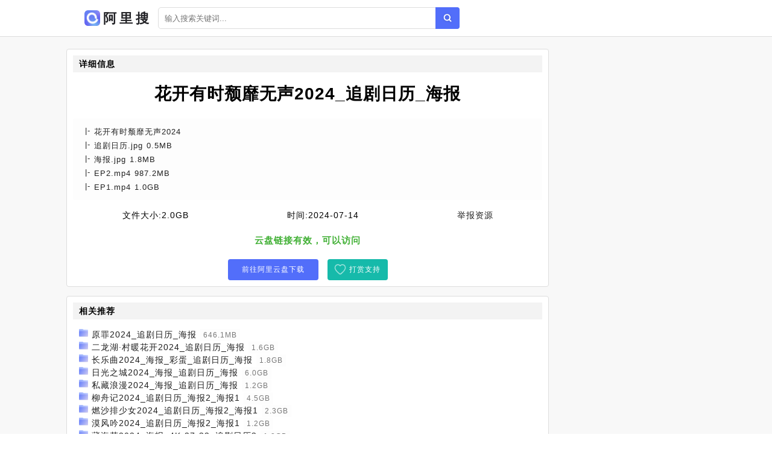

--- FILE ---
content_type: text/html;charset=UTF-8
request_url: https://aliso.cc/file/2b55353dea6bb4df4cd13ab694cc32ab.html
body_size: 3168
content:
<!DOCTYPE html><html lang="zh-cn"><head><meta charset="utf-8" /><meta content="IE=edge" http-equiv="X-UA-Compatible" /><meta content="width=device-width,initial-scale=1" name="viewport" /><title>花开有时颓靡无声2024_追剧日历_海报阿里云盘下载 - 阿里搜</title><meta name="keywords" content="花开有时颓靡无声2024_追剧日历_海报,阿里搜,网盘搜索,网盘搜索引擎,阿里云搜索,阿里云资源,阿里云盘,云盘搜索,网盘下载" /><meta name="description" content="云盘资源列表[花开有时颓靡无声2024] [追剧日历.jpg 0.5 MB] [海报.jpg 1.8 MB] [EP2.mp4 987.2 MB] [EP1.mp4 1.0 GB] - 阿里搜" /><link href="/static/img/logo.png" rel="icon" /><link href="/static/css/main.css" rel="stylesheet" /><link href="/static/css/info.css" rel="stylesheet" /><script src="/static/js/jquery/1.12.4/jquery.min.js"></script><script src="/static/js/layer/3.5.1/layer.min.js"></script><script src="/static/js/pan.js"></script><style>.recomment a{color:#1f1f1f;}.recomment span{background:#fdfdfd;color:#777;font-size:12px;padding: 3px 5px;}.statement-body{padding-left: 10px;}</style></head><body><div id="app"><div class="app"><div class="header-wrap"><header class="header"><div class="header-inner"><div class="left"><a class="router-link-active" href="/" title="首页"><div class="logo-wrap"><img class="logo" src="/static/img/logo.png" alt="阿里搜" /><h2>阿里搜</h2></div></a><div class="form-wrap"><div class="search-form"><input autocomplete="off" class="input" id="keyword" placeholder="输入搜索关键词..." type="text" value="" /><a class="search-button"></a></div></div></div></div></header></div><div class="detail-page"><div class="detail-page-inner"><div class="detail-content"><div class="" id="info"><div class="detail-wrap"><h2 class="detail-header"><span>详细信息</span></h2><h1 class="filename">花开有时颓靡无声2024_追剧日历_海报</h1><div class="detail-inner-wrap"><div class="detail-item"><p class="detail-item-wrap"><span class="detail-item-title">花开有时颓靡无声2024</span></p></div><div class="detail-item"><p class="detail-item-wrap"><span class="detail-item-title">追剧日历.jpg</span><span> 0.5MB</span></p></div><div class="detail-item"><p class="detail-item-wrap"><span class="detail-item-title">海报.jpg</span><span> 1.8MB</span></p></div><div class="detail-item"><p class="detail-item-wrap"><span class="detail-item-title">EP2.mp4</span><span> 987.2MB</span></p></div><div class="detail-item"><p class="detail-item-wrap"><span class="detail-item-title">EP1.mp4</span><span> 1.0GB</span></p></div></div></div><div class="resource-info"><span class="meta-item"><span class="label">文件大小:</span><span>2.0GB</span></span><span class="meta-item"><span class="label">时间:</span><span>2024-07-14</span></span><a class="meta-item report" href="#"><span class="label" style="color:#1f1f1f;">举报资源</span></a></div><div class="check-wrap"><p class="result-tip"><span class="valid">云盘链接有效，可以访问</span></p></div><div class="button-wrap"><a class="button" rel="nofollow" target="_blank" href="/goto/2b55353dea6bb4df4cd13ab694cc32ab.html">前往阿里云盘下载</a><a class="button2" href="javascript:void(0)" id="pay-button">打赏支持</a></div></div><div id="statement"><h2>相关推荐</h2><div class="statement-body"><div class="recomment"> <img class="filetype" style="width:15px;" src="/static/icon/dir.png" /> <a href="/file/72a5f9f576c67cb860b5cd75346cbc18.html">原罪2024_追剧日历_海报</a> <span>646.1MB</span></div><div class="recomment"> <img class="filetype" style="width:15px;" src="/static/icon/dir.png" /> <a href="/file/f7951a28dd829272173d7efdc5f44928.html">二龙湖·村暖花开2024_追剧日历_海报</a> <span>1.6GB</span></div><div class="recomment"> <img class="filetype" style="width:15px;" src="/static/icon/dir.png" /> <a href="/file/5145d1a9abaea80dc0ed2c9eaa425f59.html">长乐曲2024_海报_彩蛋_追剧日历_海报</a> <span>1.8GB</span></div><div class="recomment"> <img class="filetype" style="width:15px;" src="/static/icon/dir.png" /> <a href="/file/8025bc6b127ade2db8b10c794eef8e89.html">日光之城2024_海报_追剧日历_海报</a> <span>6.0GB</span></div><div class="recomment"> <img class="filetype" style="width:15px;" src="/static/icon/dir.png" /> <a href="/file/ef7510cf299cf38fefedb98782e637cb.html">私藏浪漫2024_海报_追剧日历_海报</a> <span>1.2GB</span></div><div class="recomment"> <img class="filetype" style="width:15px;" src="/static/icon/dir.png" /> <a href="/file/c145c57f200e0691025f6d8d47303b89.html">柳舟记2024_追剧日历_海报2_海报1</a> <span>4.5GB</span></div><div class="recomment"> <img class="filetype" style="width:15px;" src="/static/icon/dir.png" /> <a href="/file/4c75bd2e16ffe8a287d9a3fd515ce9a8.html">燃沙排少女2024_追剧日历_海报2_海报1</a> <span>2.3GB</span></div><div class="recomment"> <img class="filetype" style="width:15px;" src="/static/icon/dir.png" /> <a href="/file/a5c5788aa3f5a2d5109330d21bc79b2b.html">漠风吟2024_追剧日历_海报2_海报1</a> <span>1.2GB</span></div><div class="recomment"> <img class="filetype" style="width:15px;" src="/static/icon/dir.png" /> <a href="/file/84552f84249e15ac157f55fb9313937b.html">藏海花2024_海报_4K 27-32_追剧日历3</a> <span>1.3GB</span></div><div class="recomment"> <img class="filetype" style="width:15px;" src="/static/icon/dir.png" /> <a href="/file/0835093a5e1e25e74306fea50b0e830a.html">六姊妹2025_海报_追剧日历加更_追剧日历3</a> <span>16.9MB</span></div><div class="recomment"> <img class="filetype" style="width:15px;" src="/static/icon/dir.png" /> <a href="/file/a105ef779a959e3dccfbc7bd91cd8a3b.html">江城诡事2024_追剧日历_海报.WEB-.0</a> <span>455.2MB</span></div><div class="recomment"> <img class="filetype" style="width:15px;" src="/static/icon/dir.png" /> <a href="/file/35c5fdeb58352fb50ecf477fc9b3245b.html">风武雁华2024_追剧日历_海报.WEB-</a> <span>740.9MB</span></div><div class="recomment"> <img class="filetype" style="width:15px;" src="/static/icon/dir.png" /> <a href="/file/8a653dda6c651655717b1792a9986e19.html">⭕A 爱的勘探法2023_海报_追剧日历</a> <span>3.4GB</span></div><div class="recomment"> <img class="filetype" style="width:15px;" src="/static/icon/dir.png" /> <a href="/file/df3521387ec97beedc0ec3c4a250efa9.html">重生2024_海报</a> <span>0.8MB</span></div><div class="recomment"> <img class="filetype" style="width:15px;" src="/static/icon/dir.png" /> <a href="/file/e655e34e66d1c4a960deb01712cb235a.html">米小圈上学记2022更新中_追剧日历</a> <span>1.6GB</span></div><div class="recomment"> <img class="filetype" style="width:15px;" src="/static/icon/dir.png" /> <a href="/file/ffe570dc3d57b084a5faeb140a4c155b.html">妙手2023更新中_身份介绍_追剧日历</a> <span>2.2GB</span></div><div class="recomment"> <img class="filetype" style="width:15px;" src="/static/icon/dir.png" /> <a href="/file/38c5ab2e06eba26d788c337b3abfad2a.html">临时劫案2024_海报</a> <span>4.8GB</span></div><div class="recomment"> <img class="filetype" style="width:15px;" src="/static/icon/dir.png" /> <a href="/file/2245a92aa1fb4208d8990df101abb06a.html">Z《追光者》4K 完结_追剧日历_追光者404K</a> <span>5.1GB</span></div><div class="recomment"> <img class="filetype" style="width:15px;" src="/static/icon/dir.png" /> <a href="/file/2435f9027f4c489c0181a0b76b873f3a.html">D《大考》2022共22集 K站_大考4K_追剧日历</a> <span>2.8GB</span></div><div class="recomment"> <img class="filetype" style="width:15px;" src="/static/icon/dir.png" /> <a href="/file/03c5d062afbb469a7d41a330bd102168.html">⭕在下一炷香202224全_追剧日历_封面</a> <span>216.1MB</span></div></div></div><div id="statement"><h2>资源说明</h2><div class="statement-body"><p><span>《花开有时颓靡无声2024_追剧日历_海报》</span>来源于蜘蛛程序对各大论坛阿里云盘分享资源的自动抓取。本站不存储任何云盘内容也不提供下载服务，只提供信息检索服务。资源链接会跳转至阿里云盘，资源的安全性自行鉴别。</p></div></div></div></div></div></div><footer class="footer"><div class="copyright-wrap"><p>@2022 - 2030 <a href="/" title="首页">阿里搜</a><a href="/sitemap.xml" title="网站地图">网站地图</a></p><p><span class="em">友链：</span><a class="friend-link" href="https://bing.com" target="_blank">必应</a><a class="friend-link" href="https://cn.bing.com" target="_blank">必应中国</a><a class="friend-link" href="https://www.baidu.com" target="_blank">百度</a><a class="friend-link2" href="https://www.xuebapan.com" target="_blank" title="学霸盘">学霸盘</a><a class="friend-link2" href="https://yhdm33.com" target="_blank" title="樱花动漫">樱花动漫</a><a class="friend-link2" href="https://tt.ttcl.icu" target="_blank" title="天堂磁力">天堂磁力</a><a class="friend-link2" href="https://8.210.117.39" target="_blank" title="BT蚂蚁磁力">BT蚂蚁磁力</a><a class="friend-link2" href="http://xunlei8.org" target="_blank" title="迅雷电影天堂">迅雷电影天堂</a></p></div><script>$(function(){$(".search-button").click(function(e){Pan.search($("#keyword").val());});$("#keyword").keypress(function(e){if( event.keyCode == "13" ){Pan.search($("#keyword").val());}});});</script>    <script src="//js.users.51.la/21552995.js"></script></footer></div><script src="/static/js/clipboard.js/2.0.9/clipboard.min.js"></script><script type="text/javascript">$(function(){new ClipboardJS('#copy-pwd', {text:function(trigger){return $('#pwd').text();}}).on('success',function(e){$(".tip").fadeIn()})});</script></body></html>

--- FILE ---
content_type: application/javascript;charset=utf-8
request_url: https://aliso.cc/static/js/pan.js
body_size: 276
content:
var Pan = {};
Pan.search = function(word){
	if( word ){
		word = word.replace("-", "");
		location.href = "/s/" + word +  "-1-0.html";
	}
};

Pan.pay = function(){
	if( navigator.userAgent.match(/(iphone|ipad|android|mobile|samsung)/gi) ){
		location.href = "/pay.html?type=mobile";
	}else{
		var frame_area = ["400px", "400px"];
	    var url = "/pay.html?type=pc";
		layer.open({type:2,title: "打赏支持",shadeClose:true,area: frame_area,content: url,end: function(){}});
	}
};

$(function(){
	$("#pay-button").click(function(){
		Pan.pay();
	});
});